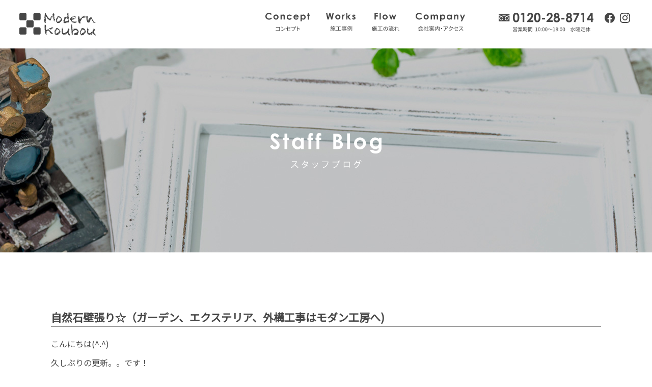

--- FILE ---
content_type: text/html; charset=UTF-8
request_url: https://iiniwa.jp/projects/353/
body_size: 4515
content:
<!DOCTYPE html>
<html lang="ja">
<head>
	<meta charset="UTF-8">
	<meta name="viewport" content="width=device-width">
	<meta http-equiv="Content-Script-Type" content="text/javascript" />
	<meta http-equiv="Content-Style-Type" content="text/css" />
	<meta name="description" content="" />
	<meta name="keywords" content="" />
	<link href="https://iiniwa.jp/common/css/style.css?ver=20260201162912" rel="stylesheet" type="text/css" media="screen and (min-width: 769px)">
	<link href="https://iiniwa.jp/common/css/smart.css?ver=20260201162912" rel="stylesheet" type="text/css" media="screen and (max-width: 768px)">
	<link href="https://iiniwa.jp/css/projects_local.css?ver=20260201162912" rel="stylesheet" type="text/css" media="screen and (min-width: 769px)">
	<link href="https://iiniwa.jp/css/projects_local_smart.css?ver=20260201162912" rel="stylesheet" type="text/css" media="screen and (max-width: 768px)">
	<link href="https://iiniwa.jp/common/css/drawer.min.css" rel="stylesheet" type="text/css" media="screen and (max-width: 768px)">
	<link rel="stylesheet" href="https://iiniwa.jp/common/css/swiper.min.css" type="text/css"/>
	<link rel="stylesheet" href="https://iiniwa.jp/common/css/lightbox.css" type="text/css"/>
	<link rel='stylesheet' id='sb_instagram_styles-css'  href='https://iiniwa.jp/cms_wp/wp-content/plugins/instagram-feed/css/sbi-styles.min.css?ver=6.0.5' type='text/css' media='all' />
	<script type="text/javascript" src="https://iiniwa.jp/common/js/jquery-2.1.4.min.js"></script>
	<script type="text/javascript" src="https://iiniwa.jp/common/js/scrollsmoothly.js"></script>
	<script type="text/javascript">
	$(function(){
		var showTop = 300;
		$('body').append('<div id="pageTop"><p class="pageTop"><a href="javascript:void(0);">&nbsp;</a></p></div>');
		var fixedTop = $('#pageTop');
		fixedTop.on('click',function(){
			$('html,body').animate({scrollTop:'0'},500);
		});
		$(window).on('load scroll resize',function(){
			if($(window).scrollTop() >= showTop){
				fixedTop.fadeIn('normal');
			} else if($(window).scrollTop() < showTop){
				fixedTop.fadeOut('normal');
			}
		});
	});
	</script>
	<script type="text/javascript">
	$(function() {
		var HWall = $('#HeaderWall2nd');
		var sideBtn = $('#side_btn');
		sideBtn.hide();
		$(window).scroll(function () {
			if ($(this).scrollTop() > 20) {
				HWall.attr("class", "head_bg");
				sideBtn.fadeIn();
			} else {
				HWall.attr("class", "head_no");
				sideBtn.fadeOut();
			}
		});
	});
	</script>
	<script type="text/JavaScript" src="https://iiniwa.jp/common/js/jquery.matchHeight.js"></script>
	<script type="text/JavaScript">
		$(function() {
			$('.heightLine').matchHeight();
		});
	</script>
	<title>滋賀県近江八幡市の外構・エクステリア・ガーデンはいい庭.jpモダン工房へ｜</title>
		
	<!-- Global site tag (gtag.js) - Google Analytics -->
	<script async src="https://www.googletagmanager.com/gtag/js?id=UA-42090167-1"></script>
	<script>
	  window.dataLayer = window.dataLayer || [];
	  function gtag(){dataLayer.push(arguments);}
	  gtag('js', new Date());
	  gtag('config', 'UA-42090167-1');
	</script>
	</head>
<body id="category_projects"  class="drawer drawer--left">
<div id="Wrap">
	<div id="HeaderWall2nd">
		<div id="Header" class="clearfix">
			<h1><a href="https://iiniwa.jp">株式会社モダン工房</a></h1>	
			<div id="Navi">
				<ul class="menu clearfix">
					<li class="navi01"><a href="/concept/">コンセプト</a></li>
					<li class="navi02"><a href="/works/">施工事例</a></li>
					<li class="navi03"><a href="/flow/">施工の流れ</a></li>
					<li class="navi04"><a href="https://iiniwa.jp/company/">会社案内・アクセス</a></li>
					<li class="tel"><a href="tel:0120288714">0120-28-8714</a></li>
					<li class="fb"><a href="https://www.facebook.com/iiniwajp" target="_blank">facebook</a></li>
					<li class="in"><a href="https://www.instagram.com/modernkoubou/" target="_blank">instagram</a></li>
				</ul>
			</div>
		</div>
	</div>
	<header role="banner" class="sp_view">	
		<button type="button" class="drawer-toggle drawer-hamburger sp_view">
			<span class="sr-only">toggle navigation</span>
			<span class="drawer-hamburger-icon"></span>
		</button>
		<nav class="drawer-nav" role="navigation">
			<h2>メニュー</h2>
			<ul class="drawer-menu clearfix">
				<li class="navi01"><a href="/concept/"><img src="/img/concept/head_title.png" alt="コンセプト"></a></li>
				<li class="navi02"><a href="/works/"><img src="/img/works/head_title.png" alt="施工事例"></a></li>
				<li class="navi03"><a href="/flow/"><img src="/img/flow/head_title.png" alt="施工の流れ"></a></li>
				<li class="navi04"><a href="https://iiniwa.jp/company/"><img src="/img/company/head_title.png" alt="会社案内・アクセス"></a></li>
				<!--li class="navi05"><a href="/contact/">お問い合わせ</a></li-->
			</ul>
			<div class="tel">
				<a href="tel:0120288714">お電話でのお問合せはこちら</a>
			</div>
			<ul class="sns clearfix">
				<li class="fb"><a href="https://www.facebook.com/iiniwajp" target="_blank">facebook</a></li>
				<li class="in"><a href="https://www.instagram.com/modernkoubou/" target="_blank">instagram</a></li>
			</ul>
		</nav>
	</header>
	<div id="Container" class="content-area">
		
				
		
		
	
		
		
						
		
 
		<!--▼blog-------------------------------------------------------------------------------------------------------------------------->
		<div class="single-blog">
		<div id="head_title">
			<h2 class="title">スタッフブログ</h2>					
		</div>
		
		<div id="Main" class="MainContents">
			<section id="blog">
				
				<div class="box clearfix">
					<h3 class="title">自然石壁張り☆（ガーデン、エクステリア、外構工事はモダン工房へ)</h3>
					<div class="contents">
						<p>こんにちは(^.^)</p>
<p>久しぶりの更新。。です！</p>
<p>台風がやってきています(&gt;_&lt;)</p>
<p>だいぶ、風が出てきました。飛びそうなものは中にしまい</p>
<p>植栽も紐で養生。大型なので皆様くれぐれもお気を付け下さい！！</p>
<h3></h3>
<p>先日の工事の様子。。</p>
<p><a href="//www.iiniwa.jp/project/IMG_3040.JPG"><img fetchpriority="high" decoding="async" class="mt-image-none" src="//www.iiniwa.jp/project/assets_c/2018/07/IMG_3040-thumb-640x640-5613.jpg" alt="IMG_3040.JPG" width="640" height="640" /></a><br />
難しいタイル工事。この暑い中の作業。</p>
<p>この職人さんは私の父です！父の背中が大きく感じます(*^_^*)</p>
<h3></h3>
<p><a href="//www.iiniwa.jp/project/IMG_3013.JPG"><img decoding="async" class="mt-image-none" src="//www.iiniwa.jp/project/assets_c/2018/07/IMG_3013-thumb-480x640-5615.jpg" alt="IMG_3013.JPG" width="480" height="640" /></a></p>
<p>先日、腰を痛めてしまった愛犬。今は痛み止めを飲んで落ち着いていますけど。。</p>
<p>歳を取っていくとあちこち悪いとこが出てきて、心配です(&gt;_&lt;)</p>
					</div>
				</div>
			</section>
			<section id="paging">
				<div class="paging clearfix">
											<div class="prev"><a href="https://iiniwa.jp/projects/352/" rel="prev">&lt;&lt;前の記事</a></div>
										
											<div class="next"><a href="https://iiniwa.jp/projects/354/" rel="next">次の記事&gt;&gt;</a></div>
											<div class="more"><a href="https://iiniwa.jp/blogs/">一覧を見る <span>⋟</span></a></div>
				</div>
			</section>
		</div>
		<div id="pankuzu">
			<div class="pankuzu">
					<a href="https://iiniwa.jp" class="home">Home</a>&nbsp;>&nbsp;<a href="https://iiniwa.jp/blog/">ブログ</a>&nbsp;>&nbsp;自然石壁張り☆（ガーデン、エクステリア、外構工事はモダン工房へ)			</div>
		</div>
		</div>
		<!--▲blog-------------------------------------------------------------------------------------------------------------------------->	
		



	</div>

<section id="explain">
	<div class="box clearfix">
		<p>ガーデン、エクステリア、外構工事専門店の株式会社モダン工房は、滋賀県近江八幡市を中心に大津市・草津市・栗東市・守山市・野洲市・東近江市・湖南市・甲賀市・高島市・蒲生郡・彦根市・米原市・長浜市・愛知郡を滋賀県全域で庭づくりを行っています。新築・家を建てられた際のガーデン、エクステリア、外構工事はもちろんのことリガーデンのお手伝いもさせていただいております。<br>例えば、エクステリア・外構を素敵にしたい、家庭菜園を作りたい、庭を芝生に変えたい、フェンスやカーポートをつけたい、自然素材をつかったお庭を考えている、その他ポスト、表札、カーポート、エントランス、ウッドデッキなどお庭に関する悩みは私たちモダン工房にお任せください。家の顔とも言えるエクステリア＆ガーデンは、「迎える」「導く」「愉しむ」「調和する」など多くの役割を担っています。住まいにとって重要な部分です。モダン工房では、緑と光・風・明かりなど さまざまな角度から検討し、豊かな空間をデザインします。<br>モダン工房では、デザイン、プランの作成、施工、お引き渡しまで、 全てモダン工房が責任を持っていたします。モダン工房では、こちらの勝手な提案ではなく、お客様のご要望を十分なヒアリングし、 プランニングいたします。 また、ご予算に応じてお客様の要望を叶えるリーズナブルなプランや素材も取り扱っております。モダン工房は、お客様とのご縁を大切にしています。 工事完了後、気になる箇所があれば、お手数ですが当社までご連絡ください。 誠意を持ってご対応させていただきますので、ご安心ください。</p>
	</div>
</section>
<div id="Footer">
	<div id="FooterWall" class="clearfix">
		<div class="leftbox">
			<h4>滋賀県近江八幡市のガーデン、<br class="sp_view">エクステリア、外構工事の専門店</h4>
			<div class="sbox clearfix">
				<h5><a href="https://iiniwa.jp">株式会社モダン工房</a></h5>
				<div class="info">
					<h6>株式会社 モダン工房</h6>
					<p>〒523-0818 滋賀県近江八幡市西本郷町東12-5</p>
					<ul class="clearfix">
						<li class="tel"><a href="tel:0120288714">0120-28-8714</a></li>
						<li class="mail"><a href="mailto:info@iiniwa.jp">info@iiniwa.jp</a></li>
					</ul>
				</div>
			</div>
		</div>
		<div class="rightbox">
			<div class="sbox clearfix">
				<ul class="menu">
					<li><a href="/concept/">コンセプト</a></li>
					<li><a href="/works/">施工事例</a></li>
					<li><a href="/flow/">施工の流れ</a></li>
					<li><a href="https://iiniwa.jp/company/#access">会社案内・アクセス</a></li>
				</ul>
				
				<ul class="menu">
					<li><a href="/news/">新着情報</a></li>
					<li><a href="/blogs/">スタッフブログ</a></li>
					<li><a href="https://www.instagram.com/minoruoura/" target="_blank">社長ブログ</a></li>
					<li><a href="https://iiniwa.jp/company/#staff">スタッフ紹介</a></li>
				</ul>
				
				<ul class="menu">
					<li><a href="/contact/">お問い合わせ</a></li>

					<li class="gr"><a href="/privacy/">プライバシーポリシー</a></li>
					<li class="gr"><a href="/sitemap/">サイトマップ</a></li>
				</ul>
			</div>
		</div>
	</div>
	<div id="side_btn">
		<ul>
			<li class="side_btn01"><a href="/contact/">お問い合わせ</a></li>
			<li class="side_btn02"><a href="tel:0120288714">お電話</a></li>
		</ul>
	</div>
	<address>
		<ul class="sns clearfix">
			<li class="fb"><a href="https://www.facebook.com/iiniwajp" target="_blank">facebook</a></li>
			<li class="in"><a href="https://www.instagram.com/modernkoubou/" target="_blank">instagram</a></li>
		</ul>
		<ul class="info sp_view clearfix">
			<li class="gr"><a href="/privacy/">プライバシーポリシー</a></li>
			<li class="gr"><a href="/sitemap/">サイトマップ</a></li>
		</ul>
		Copyright @ 2021 Modern Koubou. All Rights Reserved.
	</address>
</div><!-- Wrap -->
<script src="https://cdnjs.cloudflare.com/ajax/libs/iScroll/5.2.0/iscroll.js"></script>
<script type="text/JavaScript" src="https://iiniwa.jp/common/js/drawer.min.js"></script>
<script src="https://cdnjs.cloudflare.com/ajax/libs/twitter-bootstrap/3.3.7/js/bootstrap.min.js"></script>
<script>
    $(document).ready(function() {
      $('.drawer').drawer();
    });
</script>
</body>
</html>

--- FILE ---
content_type: text/css
request_url: https://iiniwa.jp/common/css/style.css?ver=20260201162912
body_size: 1826
content:
@charset "utf-8";
@import "base.css";
@import "common.css";
.sp_view{
	display: none !important;
}
#wpadminbar{
	display: none !important;
}
/*####################　ヘッダ　####################*/
#HeaderWall{
	width: 100%;
	position: fixed;
	z-index: 9999999999;
}
#HeaderWall #Header {
	width: 94%;
	margin: 0 auto;
	padding: 25px 0;
	position: relative;
	background：#ccc;
}
#HeaderWall #Header h1 {
	width: 150px;
	height: 45px;
}
#HeaderWall #Header h1 a {
	display: block;
	width: 150px;
	height: 45px;
	background: url(../img/logo.svg) no-repeat;
	overflow: hidden;
	text-indent: 100%;
	white-space: nowrap;
}
/*******************************************/
#HeaderWall2nd{
	width: 100%;
	position: fixed;
	z-index: 9999999999;
}
#HeaderWall2nd #Header {
	width: 94%;
	margin: 0 auto;
	padding: 25px 0;
	position: relative;
	background：#ccc;
}
#HeaderWall2nd #Header h1 {
	width: 150px;
	height: 45px;
}
#HeaderWall2nd #Header h1 a {
	display: block;
	width: 150px;
	height: 45px;
	background: url(../img/logo_2nd.svg) no-repeat;
	overflow: hidden;
	text-indent: 100%;
	white-space: nowrap;
}

.head_bg{
	background: rgba(0,0,0,.70);
	transition: all 500ms 0s ease;
}
.head_no{
	background: rgba(0,0,0,.0);
	transition: all 500ms 0s ease;
}
/*####################　ナビ　####################*/
#HeaderWall #Header #Navi {
	padding: 25px 0;
	position: absolute;
	right: 0;
	top: 0;
}
#HeaderWall #Header #Navi ul {

}
#HeaderWall #Header #Navi ul li{
	float: left;
	margin: 0 16px;

}
#HeaderWall #Header #Navi ul li a{
	display: block;
	white-space: nowrap;
	overflow: hidden;
	text-indent: 100%;

}
#HeaderWall #Header #Navi ul li.navi01 a{
	background: url(../img/head_menu01.svg) no-repeat;
	width: 87px;
	height: 36px;
}
#HeaderWall #Header #Navi ul li.navi02 a{
	background: url(../img/head_menu02.svg) no-repeat;
	width: 58px;
	height: 36px;
}
#HeaderWall #Header #Navi ul li.navi03 a{
	background: url(../img/head_menu03.svg) no-repeat;
	width: 54px;
	height: 36px;
}
#HeaderWall #Header #Navi ul li.navi04 a{
	background: url(../img/head_menu04.svg) no-repeat;
	width: 97px;
	height: 36px;
}
#HeaderWall #Header #Navi ul li.tel{
	margin: 0 15px 0 50px;
}
#HeaderWall #Header #Navi ul li.tel a{
	background: url(../img/head_tel.svg) no-repeat;
	width: 188px;
	height: 37px;
}
#HeaderWall #Header #Navi ul li.fb{
	margin: 0 5px;
}
#HeaderWall #Header #Navi ul li.fb a{
	background: url(../img/sns_fb.svg) no-repeat;
	width: 20px;
	height: 20px;
}
#HeaderWall #Header #Navi ul li.in{
	margin: 0 5px;
}
#HeaderWall #Header #Navi ul li.in a{
	background: url(../img/sns_in.svg) no-repeat;
	width: 20px;

}
/*******************************************/
#HeaderWall2nd #Header #Navi {
	padding: 25px 0;
	position: absolute;
	right: 0;
	top: 0;
}
#HeaderWall2nd #Header #Navi ul {

}
#HeaderWall2nd #Header #Navi ul li{
	float: left;
	margin: 0 16px;

}
#HeaderWall2nd #Header #Navi ul li a{
	display: block;
	white-space: nowrap;
	overflow: hidden;
	text-indent: 100%;

}
#HeaderWall2nd #Header #Navi ul li.navi01 a{
	background: url(../img/head_menu01_2nd.svg) no-repeat;
	width: 87px;
	height: 36px;
}
#HeaderWall2nd #Header #Navi ul li.navi02 a{
	background: url(../img/head_menu02_2nd.svg) no-repeat;
	width: 58px;
	height: 36px;
}
#HeaderWall2nd #Header #Navi ul li.navi03 a{
	background: url(../img/head_menu03_2nd.svg) no-repeat;
	width: 54px;
	height: 36px;
}
#HeaderWall2nd #Header #Navi ul li.navi04 a{
	background: url(../img/head_menu04_2nd.svg) no-repeat;
	width: 97px;
	height: 36px;
}
#HeaderWall2nd #Header #Navi ul li.tel{
	margin: 0 15px 0 50px;
}
#HeaderWall2nd #Header #Navi ul li.tel a{
	background: url(../img/head_tel_2nd.svg) no-repeat;
	width: 188px;
	height: 37px;
}
#HeaderWall2nd #Header #Navi ul li.fb{
	margin: 0 5px;
}
#HeaderWall2nd #Header #Navi ul li.fb a{
	background: url(../img/sns_fb_2nd.svg) no-repeat;
	width: 20px;
	height: 20px;
}
#HeaderWall2nd #Header #Navi ul li.in{
	margin: 0 5px;
}
#HeaderWall2nd #Header #Navi ul li.in a{
	background: url(../img/sns_in_2nd.svg) no-repeat;
	width: 20px;

}
/*******************************************/
.head_bg #Header h1 a {
	display: block;
	width: 150px;
	height: 45px;
	background: url(../img/logo.svg) no-repeat !important;
	overflow: hidden;
	text-indent: 100%;
	white-space: nowrap;
}
.head_bg #Header #Navi ul li.navi01 a{
	background: url(../img/head_menu01.svg) no-repeat !important;
	width: 87px;
	height: 36px;
}
.head_bg #Header #Navi ul li.navi02 a{
	background: url(../img/head_menu02.svg) no-repeat !important;
	width: 58px;
	height: 36px;
}
.head_bg #Header #Navi ul li.navi03 a{
	background: url(../img/head_menu03.svg) no-repeat !important;
	width: 54px;
	height: 36px;
}
.head_bg #Header #Navi ul li.navi04 a{
	background: url(../img/head_menu04.svg) no-repeat !important;
	width: 54px;
	height: 36px;
}
.head_bg #Header #Navi ul li.tel a{
	background: url(../img/head_tel.svg) no-repeat !important;
	width: 188px;
	height: 37px;
}
.head_bg #Header #Navi ul li.fb a{
	background: url(../img/sns_fb.svg) no-repeat !important;
	width: 20px;
	height: 20px;
}
.head_bg #Header #Navi ul li.in a{
	background: url(../img/sns_in.svg) no-repeat !important;
	width: 20px;

}
#Header a:hover{
	filter:alpha(opacity=85);
	-moz-opacity: 0.85;
	opacity: 0.85;
}



/*####################　メイン　####################*/
#Main{
	/*width: 94%;
	max-width: 1080px;*/
	margin: 30px auto;
}
/*####################　pankuzu　####################*/
#pankuzu{
	background: #f6f6f6;
	padding: 10px 0;
}
#pankuzu .pankuzu{
	width: 94%;
	max-width: 1280px;
	margin: 0 auto;
}
#pankuzu .pankuzu span.arrow{
	font-size: 9px;
}
#pankuzu .pankuzu a{
	color: #464646;
}
/*####################　pageTop　####################*/
#pageTop{
	display: none;
}
p.pageTop{
	position: fixed;
	right: 0;
	bottom: 0;
	width: 85px;
	height: 85px;
	margin: 0;
	padding: 0;
}
p.pageTop a{
	display: block;
	background: url(../img/go_top.png) no-repeat;
	width: 85px;
	height: 85px;
}
p.pageTop a:hover{
	text-decoration: none;
}
/*####################　ページナビ　####################*/
div.wp-pagenavi{
	margin: 50px 0 20px;
	text-align: center;
	font-size: 18px;
}
div.wp-pagenavi span,
div.wp-pagenavi a{
	padding: 3px 10px;
	margin: 5px;
	border-radius: 3px;
	-webkit-border-radius: 3px;
	-moz-border-radius: 3px;
}
div.wp-pagenavi span{
	background: #464646;
	color: #fff;
	border: solid 1px #464646;
}
div.wp-pagenavi a{
	color: #464646;
	border: solid 1px #464646;
}
section#paging{
	width: 100%;
}
section#paging div.paging{
	width: 94%;
	max-width: 1280px;
	margin: 0 auto;
	position: relative;
	border-top: solid 1px #909090;
	padding: 50px 0;
}
section#paging div.paging div{
	width: calc(300/1280 * 100%);
}
section#paging div.paging a{
	display: block;
	width: 100%;
	height: 0;
	padding-top: calc(60/300 * 100%);
	text-indent: 100%;
	overflow: hidden;
	white-space: nowrap;
}
section#paging div.paging div.more{
	margin: 0 auto;
}
section#paging div.paging div.more a{
	background: url(../../img/news/btn_all.png) no-repeat;
}
section#paging div.paging div.prev{
	position: absolute;
	left: 0;
	top: 50px;
}
section#paging div.paging div.prev a{
	background: url(../../img/news/btn_prev.png) no-repeat;
}
section#paging div.paging div.next{
	position: absolute;
	right: 0;
	top: 50px;
}
section#paging div.paging div.next a{
	background: url(../../img/news/btn_next.png) no-repeat;
}
/*####################　フッター　####################*/
section#explain{
	padding: 50px 0;
}
section#explain div.box{
	width: 94%;
	max-width: 1280px;
	margin: 0 auto;
}
section#explain div.box p{
	font-size: 14px;
}
#Footer {
	background: #464646;
}
#FooterWall {
	margin: 0 auto;
	width: 94%;
	max-width: 1280px;
	padding: 120px 0 0 0;
}
#FooterWall div.leftbox{
	width: 48%;
	float: left;
	text-align: left;
}
#FooterWall div.leftbox h4{
	font-weight: normal;
	font-size: 12px;
	margin: 0 0 15px;
}
#FooterWall div.leftbox h5{
	float: left;
	width: 220px;
	margin: 0 25px 0 0;
}
#FooterWall div.leftbox h5 a{
	display: block;
	width: 220px;
	height: 65px;
	background: url(../img/logo.svg) no-repeat;
	background-size: 100%;
	text-indent: -9999px;
	margin: 0 auto;
}
#FooterWall div.leftbox div.info{
	float: left;
}

#FooterWall div.leftbox div.info h6{
	font-size: 18px;
	font-weight: normal;
}
#FooterWall div.leftbox div.info p{
	font-size: 14px;
	margin: 0 0 5px;
}
#FooterWall div.leftbox div.info ul li{
	float: left;
	margin: 0 20px 0 0;
	font-size: 14px;
}
#FooterWall div.leftbox div.info ul li.tel a{
	background: url(../img/icon_free.svg) no-repeat left center;
	background-size: 17px 11px;
	padding-left: 21px;
}
#FooterWall div.leftbox div.info ul li.mail a{
	background: url(../img/icon_mail.svg) no-repeat left center;
	background-size: 14px 10px;
	padding-left: 18px;
}
#FooterWall div.rightbox{
	width: 48%;
	float: right;
	text-align: left;
}
#FooterWall div.rightbox ul{
	float: left;
	width: 33%;
}
#FooterWall div.rightbox ul li{
	line-height: 240%;
	font-size: 14px;
}
#FooterWall div.rightbox ul li.gr a{
	color: #a2a2a2;
}
#FooterWall{
	color: #fff;
}
#FooterWall a{
	color: #fff;
}
#Footer address {
	width: 94%;
	max-width: 1280px;
	text-align: center;
	padding: 15px 0;
	line-height: 250%;
	color: #fff;
	margin: 120px auto 0;
	font-size: 10px;
	color: #969696;
	position: relative;
}
#Footer address ul.sns{
	position: absolute;
	right: 120px;
	top: 10px;
}
#Footer address ul.sns li{
	float: left;
	margin: 0 5px;
}
#Footer address ul.sns li a{
	display: block;
	text-indent: 100%;
	white-space: nowrap;
	overflow: hidden;
}
#Footer address ul.sns li.fb a{
	background: url(../img/sns_fb.svg) no-repeat;
	width: 20px;
}
#Footer address ul.sns li.in a{
	background: url(../img/sns_in.svg) no-repeat;
	width: 20px;
}

#Footer #side_btn{
	position: fixed;
	right: 0;
	top: 105px;
	z-index: 99999999;
}
#Footer #side_btn ul li{
	margin: 0 0 10px;
}
#Footer #side_btn ul li a{
	display: block;
	width: 44px;
	height: 174px;
	text-indent: 100%;
	white-space: nowrap;
	overflow: hidden;
}
#Footer #side_btn ul li.side_btn01 a{
	background: url(../img/side_btn01.svg) no-repeat;
}
#Footer #side_btn ul li.side_btn02 a{
	background: url(../img/side_btn02.svg) no-repeat;
}
/*end*/


--- FILE ---
content_type: text/css
request_url: https://iiniwa.jp/css/projects_local.css?ver=20260201162912
body_size: 581
content:
#Container{
	padding: 95px 0 0;
}
#head_title{
	height: 400px;
	background:url(../img/blog/head_bg.jpg) no-repeat center center;
	display: flex;
	justify-content: center;
	align-items: center;
}
#head_title h2{
	background: url(../img/blog/head_title.png) no-repeat;
	width: 221px;
	height: 69px;
	text-indent: 100%;
	white-space: nowrap;
	overflow: hidden;
}
section#blog{
	padding: 80px 0;
}
section#blog div.box{
	width: 94%;
	max-width: 1080px;
	margin: 0 auto;
}


section#blog div.box div.sbox{
	margin: 0 0 20px;
	padding: 0 0 20px;
	border-bottom: solid 1px #ccc;
}
section#blog div.box div.img{
	width: calc(145/700 * 100%);
	/*height: 0;*/
	float: left;
	position: relative;
	overflow: hidden;
}

section#blog div.box div.img:before{
	content: "";
	display: block;
	padding-top: calc(91/145 * 100%);
}
section#blog div.box div.img img{
	width: 100%;
	height: auto;
	position: absolute;
	top: 0;
	bottom: 0;
	left: 0;
	right: 0;
	margin: auto;

}
section#blog div.box div.text{
	width: calc(510/700 * 100%);
	float: right;
}
section#blog div.box div.text p{
	margin: 0;
}
section#blog div.box div.text p.link{
	margin: 20px 0 0;
	line-height: 1.3;
}
section#blog div.box div.text p a{
	display: block;
	width: 94%;
	font-size: 16px;
	color: #464646;
	background: url(../img/sec_news_arrow.png) no-repeat right center;
	padding-right: 6%;
}
section#blog div.box div.text p.link span{
	font-size: 14px;
	display: inline-block;
	margin: 0 0 5px;
}
section#blog div.box div.text p.link span.cat{
	line-height: 1;
	margin: 0 0 5px 5px;
	padding: 2px 5px;
	background: #eee;
}
h3.title{
	font-size: 21px;
	border-bottom: solid 1px #909090;
	margin: 0 0 20px;
}
div.contents{
	font-size: 16px;
}
div.contents img{
	margin: 0 0 30px 80px;
}

--- FILE ---
content_type: text/css
request_url: https://iiniwa.jp/common/css/base.css
body_size: 1116
content:
@charset "utf-8";
@import "https://fonts.googleapis.com/css?family=Noto+Sans+JP";
@import "https://fonts.googleapis.com/css?family=Noto+Serif+JP";
/*---------------------------------
  bit Base CSS 10.08.20
  CSS Date Document　※編集禁止※
---------------------------------*/

/*@import "check.css";*/

/*####################　Reset Setting　####################*/

/*　Body
-------------------------------------*/
html {
	overflow-y: scroll;
}
body {
	margin: 0;
	padding: 0;
	line-height: 1.7;
	font-style: normal;
	font-family: sans-serif;
	font-family: 'Noto Sans JP', 'ヒラギノ角ゴ Pro W3', 'Hiragino Kaku Gothic Pro', 'ＭＳ Ｐゴシック', 'MS P Gothic', sans-serif;
}

/*　Headline
-------------------------------------*/
h1, h2, h3, h4, h5, h6 {
	margin: 0;
	padding: 0;
}
/*　List
-------------------------------------*/
ul {
	list-style: none;
}
ul, ol, li, dl, dt, dd {
	margin: 0;
	padding: 0;
}
/*　Image
-------------------------------------*/
a img, img {
	border: 0;
}
/*　Ancher
-------------------------------------*/
a {
	overflow: hidden;
	cursor: pointer;
}
/*　Table
-------------------------------------*/
table {
	border-collapse: collapse;
	border-spacing: 0;
	font-size: 100%;
}
table, th, td {
	margin: 0;
	padding: 0;
	text-align: left;
	font-weight: normal;
}
/*　Text
-------------------------------------*/
address {
	font-style: normal;
	font-weight: normal;
}
/*　Form
-------------------------------------*/
button, fieldset, form, input, label, legend, select, textarea {
	margin: 0;
	padding: 0;
	font-size: 100%;
}
/*####################　Base Setting　####################*/

/*　Contents
-------------------------------------*/
.wrap {
	clear: both;
}
.contentsBox {
	clear: both;
	margin-top: -15px;
	padding-top: 15px;
}
.wrap:after, .contentsBox:after {
	content: "";
	display: block;
	clear: both;
}
/* for IE6 */  
* html .wrap, * html .contentsBox {
	display: inline-block;
}
/* for IE7 */  
*+html .wrap, *+html .contentsBox {
	display: inline-block;
}
/* Form
-------------------------------------*/

input {
	vertical-align: middle;
}
input[type="text"] {
	padding: 2px;
}
input[type="radio"] {
	position: relative;
	top: -1px;
}
input[type="checkbox"] {
	position: relative;
	top: -1px;
}
input[type="submit"] {
	padding: 0.2em 0.3em 0em;
}
input[type="button"] {
	padding: 0.2em 0.3em 0em;
}
textarea {
	padding: 2px;
}
/* for IE6 */
* html input.text {
	padding: 2px;
}
* html input.radio {
	position: relative;
	top: -1px;
}
* html input.checkbox {
	position: relative;
	top: -1px;
}
* html input.button {
	line-height: 1.2;
	padding: 0.2em 0.1em 0;
}
* html select {
	position: relative;
	top: 1px;
}
/* for IE7 */
*+html input.text {
	padding: 2px;
}
*+html input.radio {
	position: relative;
	top: -1px;
}
*+html input.checkbox {
	position: relative;
	top: -1px;
}
*+html input.button {
	line-height: 1.2;
	padding-top: 0.2em;
}
*+html select {
	position: relative;
	top: 1px;
}
/* for Safari3 */
html:not(:only-child:only-child) input {
	padding: 0;
	vertical-align: baseline;
}
html:not(:only-child:only-child) input[type="checkbox"] {
	position: relative;
	top: -3px;
}
html:not(:only-child:only-child) input[type="radio"] {
	position: relative;
	top: -3px;
}
html:not(:only-child:only-child) select {
	vertical-align: 0.1em;
}
/* for Opera9.27 */
html:first-child input {
	padding: 0.1em;
}
html:first-child input[type="checkbox"] {
	position: relative;
	top: 1px;
}
html:first-child input[type="radio"] {
	position: relative;
	top: 1px;
}
html:first-child input[type="submit"] {
	padding: 0.3em;
}
html:first-child input[type="button"] {
	padding: 0.3em;
}
html:first-child select {
	padding: 0.2em;
}
/* for Opera9.5 [Safari3] */
body:first-of-type input {
	padding: 0.1em;
}
body:first-of-type input[type="checkbox"] {
	position: relative;
	top: -1px;
}
body:first-of-type input[type="radio"] {
	position: relative;
	top: -1px;
}
body:first-of-type input[type="submit"] {
	padding: 0.1em 0.3em 0.2em 0.3em;
}
body:first-of-type input[type="button"] {
	padding: 0.1em 0.3em 0.2em 0.3em;
}




/*end*/


--- FILE ---
content_type: text/css
request_url: https://iiniwa.jp/common/css/common.css
body_size: 814
content:
@charset "utf-8";
/*---------------------------------
  bit Common CSS 2010.08
  CSS 担当者名 Document 2010.08
  Last Update 2010.00.00 担当者名
  

・共通設定
・枠設定
・ヘッダ
・グローバルナビ
・サイドナビ
・コンテンツ部
・フッタ


---------------------------------*/

/*####################　共通設定　####################*/

body {
	color: #464646;
	font-size: 14px;
}
p {
	margin: 0 0 10px;
	line-height: 1.7;
}
a {
color:;
	text-decoration: none;
}
a:hover {
	text-decoration: underline;
}
hr {
	display: none;
}
/*####################　クリア　####################*/
.clearfix:after {
	content: ".";
	display: block;
	height: 0;
	clear: both;
	visibility: hidden;
	font-size: .1em;
}
.clearfix {
	display: inline-block;
}
/*\*/
* html .clearfix {
	/*height: 1%;*/
}
.clearfix {
	display: block;
}
/**/
.clearfix + * {
	clear: both;
 * clear: both;
}
/*end*/


--- FILE ---
content_type: text/css
request_url: https://iiniwa.jp/css/projects_local_smart.css?ver=20260201162912
body_size: 612
content:
#Container{

}
#head_title{
	height: 200px;
	background:url(../img/blog/head_bg.jpg) no-repeat center center;
	display: flex;
	justify-content: center;
	align-items: center;
	padding-top: calc((45/150 * 35%) + 30px);
}
#head_title h2{
	background: url(../img/blog/head_title.png) no-repeat;
	background-size: 100%;
	width: calc(221px * 0.7);
	height: calc(69px * 0.7);
	text-indent: 100%;
	white-space: nowrap;
	overflow: hidden;
}
section#blog{
	padding: 40px 0;
}
section#blog div.box{
	width: 94%;
	max-width: 1080px;
	margin: 0 auto;
}


section#blog div.box div.sbox{
	margin: 0 0 20px;
	padding: 0 0 20px;
	border-bottom: solid 1px #ccc;
}
section#blog div.box div.img{
	width: calc(145/700 * 100%);
	/*height: 0;*/
	float: left;
	position: relative;
	overflow: hidden;
}

section#blog div.box div.img:before{
	content: "";
	display: block;
	padding-top: calc(91/145 * 100%);
}
section#blog div.box div.img img{
	width: 100%;
	height: auto;
	position: absolute;
	top: 0;
	bottom: 0;
	left: 0;
	right: 0;
	margin: auto;

}
section#blog div.box div.text{
	width: calc(510/700 * 100%);
	float: right;
}
section#blog div.box div.text p{
	margin: 0;
}
section#blog div.box div.text p.link{
	margin: 20px 0 0;
	line-height: 1.3;
}
section#blog div.box div.text p a{
	display: block;
	width: 94%;
	font-size: 90%;
	color: #464646;
	background: url(../img/sec_news_arrow.png) no-repeat right center;
	padding-right: 6%;
}
section#blog div.box div.text p.link span{
	font-size: 85%;
	display: inline-block;
	margin: 0 0 5px;
}
section#blog div.box div.text p.link span.cat{
	line-height: 1;
	margin: 0 0 5px 5px;
	padding: 2px 5px;
	background: #eee;
}
h3.title{
	font-size: 120%;
	border-bottom: solid 1px #909090;
	margin: 0 0 20px;
}
div.contents{
	font-size: 100%;
}
div.contents img{
	width: 80%;
	margin: 10px auto;
	display: block;
}


--- FILE ---
content_type: text/css
request_url: https://iiniwa.jp/common/css/drawer.min.css
body_size: 2224
content:
/*!
 * jquery-drawer v3.2.2
 * Flexible drawer menu using jQuery, iScroll and CSS.
 * http://git.blivesta.com/drawer
 * License : MIT
 * Author : blivesta <design@blivesta.com> (http://blivesta.com/)
 */

.drawer-open {
	overflow: hidden !important;
}
.drawer-nav {
	position: fixed;
	z-index: 10001;
	top: 0;
	overflow-x: hidden;
	overflow-y: scroll;
	/*width: 16.25rem;*/
	width: 100%;
	height: 100%;
	color: #fff;
	background-color: rgba(70,70,70,1.0);
}
.drawer-nav h2{
	text-indent: -9999px;
	width: 35%;
	height: 0;
	background: url("../img/logo.svg") no-repeat;
	background-size: 100%;
	padding-top: calc(45/150 * 35%);
	margin: 15px 0 15px 3%;
}
.drawer-nav ul{
	padding: 30px 0;
	text-align: center;
}
.drawer-nav ul li img{
	transform: scale(0.6);
}
.drawer-nav ul li a{
	

}
.drawer-nav ul.parent > li > a{

}
.drawer-nav ul li span{


}
.drawer-nav ul li ul{

}

.drawer-nav ul.sns{
	margin: 10px 0 10px;
	text-align: center;
}
.drawer-nav ul.sns li{
	display: inline-block;
	margin: 0 5px;
}
.drawer-nav ul.sns li a{
	display: block;
	text-indent: 100%;
	white-space: nowrap;
	overflow: hidden;
}
.drawer-nav ul.sns li.fb a{
	background: url(../img/sns_fb.svg) no-repeat;
	width: 20px;
}
.drawer-nav ul.sns li.in a{
	background: url(../img/sns_in.svg) no-repeat;
	width: 20px;
}
.drawer-nav div.tel{
	width: 60%;
	margin: 0 auto;
}
.drawer-nav div.tel a{
	display: block;
	text-indent: 100%;
	overflow: hidden;
	white-space: nowrap;
	background: url(../img/head_tel.svg) no-repeat;
	background-size: 100%;
	padding-top: calc(37/188 * 100%);
	width: 100%;
	height: 0;
}

.drawer-brand {
	font-size: 1.5rem;
	font-weight: 700;
	line-height: 3.75rem;
	display: block;
	padding-right: .75rem;
	padding-left: .75rem;
	text-decoration: none;
	color: #fff
}
.drawer-menu {
	margin: 0;
	padding: 0;
	list-style: none
}
.drawer-menu-item {
	font-size: 1rem;
	display: block;
	/*padding: .75rem;*/
	text-decoration: none;
	color: #fff;
}
.drawer-menu-item:hover {
	text-decoration: underline;
	background-color: transparent
}
.drawer-overlay {
	position: fixed;
	z-index: 10000;
	top: 0;
	left: 0;
	display: none;
	width: 100%;
	height: 100%;
	background-color: rgba(0,0,0,.2)
}
.drawer-open .drawer-overlay {
	display: block
}
.drawer--top .drawer-nav {
	top: -100%;
	left: 0;
	width: 100%;
	height: auto;
	max-height: 100%;
	-webkit-transition: top .6s cubic-bezier(.19, 1, .22, 1);
	transition: top .6s cubic-bezier(.19, 1, .22, 1)
}
.drawer--top.drawer-open .drawer-nav {
	top: 0
}
.drawer--top .drawer-hamburger, .drawer--top.drawer-open .drawer-hamburger {
	right: 0
}
.drawer--left .drawer-nav {
	left: -16.25rem;
	left: -100%;
	-webkit-transition: left .6s cubic-bezier(.19, 1, .22, 1);
	transition: left .6s cubic-bezier(.19, 1, .22, 1)
}
.drawer--left.drawer-open .drawer-nav, .drawer--left.drawer-open .drawer-navbar .drawer-hamburger {
	left: 0
}
.drawer--left .drawer-hamburger{
	right: 10px;
	z-index: 10004;
}
.drawer--left.drawer-open .drawer-hamburger {
	/*left: 16.25rem;*/
	right: 10px;
}
.drawer--right .drawer-nav {
	/*right: -16.25rem;*/
	right: -100%;
	-webkit-transition: right .6s cubic-bezier(.19, 1, .22, 1);
	transition: right .6s cubic-bezier(.19, 1, .22, 1);
}
.drawer--right .drawer-hamburger, .drawer--right.drawer-open .drawer-nav, .drawer--right.drawer-open .drawer-navbar .drawer-hamburger {
	right: 0;
}
.drawer--right.drawer-open .drawer-hamburger {
	right: 16.25rem;
}
.drawer-hamburger {
	position: fixed;
	top: 15px;
	display: block;
	box-sizing: content-box;
	/*width: 2rem;*/
	width: 30px;
	height: 30px;
	/*padding: 18px .75rem 30px;*/
	padding: 5px;
	/*-webkit-transition: all .6s cubic-bezier(.19, 1, .22, 1);
	transition: all .6s cubic-bezier(.19, 1, .22, 1);
	-webkit-transform: translateZ(0);
	transform: translateZ(0);*/
	border: 0;
	outline: 0;
	background-color: transparent;
	background: url("../img/sp_menu_open.svg") no-repeat center center;
	/*background-size: 80%;*/
	/*background: #fff;*/
	border-radius: 5px;
	-webkit-border-radius: 5px;
	-moz-border-radius: 5px;
	/*-webkit-box-shadow: 0 0 2px 0 #fff;
	-moz-box-shadow: 0 0 2px 0 #fff;
	box-shadow: 0 0 2px 0 #fff;
	border-radius: 2px;  
	-webkit-border-radius: 2px;
	-moz-border-radius: 2px;*/

}
body.drawer-open .drawer-hamburger{
	/*background: #fff;*/
	background: url("../img/sp_menu_close.svg") no-repeat center center;

}
body.drawer-close .drawer-hamburger{
	/*background: #fff;*/
	/*background: #fce4e4;*/
	background: url("../img/sp_menu_open.svg") no-repeat center center;

	/*background-size: 80%;*/
}
.drawer-hamburger:hover {
	cursor: pointer;
	background-color: transparent
}
.drawer-hamburger-icon {
	position: relative;
	display: block;
}
.drawer-hamburger-icon, .drawer-hamburger-icon:after, .drawer-hamburger-icon:before {
	width: 100%;
	height: 3px;
	-webkit-transition: all .6s cubic-bezier(.19, 1, .22, 1);
	transition: all .6s cubic-bezier(.19, 1, .22, 1);
	/*background-color: #777;*/
	/*background: #111;*/
}
.drawer-hamburger-icon:after, .drawer-hamburger-icon:before {
	position: absolute;
	top: -10px;
	left: 0;
	content: " "
}
.drawer-hamburger-icon:after {
	top: 10px
}
.drawer-open .drawer-hamburger-icon {
	background-color: transparent;
	/*background: #fff;*/
	/*background: #fce4e4;*/
}
.drawer-open .drawer-hamburger-icon:after, .drawer-open .drawer-hamburger-icon:before {
	top: 0
}
.drawer-open .drawer-hamburger-icon:before {
	-webkit-transform: rotate(45deg);
	transform: rotate(45deg)
}
.drawer-open .drawer-hamburger-icon:after {
	-webkit-transform: rotate(-45deg);
	transform: rotate(-45deg);
}
.sr-only {
	position: absolute;
	overflow: hidden;
	clip: rect(0,0,0,0);
	width: 1px;
	height: 1px;
	margin: -1px;
	padding: 0;
	border: 0
}
.sr-only-focusable:active, .sr-only-focusable:focus {
	position: static;
	overflow: visible;
	clip: auto;
	width: auto;
	height: auto;
	margin: 0
}
.drawer--sidebar, .drawer--sidebar .drawer-contents {
	background-color: #fff
}

@media (min-width:64em) {
.drawer--sidebar .drawer-hamburger {
	display: none;
	visibility: hidden
}
.drawer--sidebar .drawer-nav {
	display: block;
	-webkit-transform: none;
	transform: none;
	position: fixed;
	width: 12.5rem;
	height: 100%
}
.drawer--sidebar.drawer--left .drawer-nav {
	left: 0;
	border-right: 1px solid #ddd
}
.drawer--sidebar.drawer--left .drawer-contents {
	margin-left: 12.5rem
}
.drawer--sidebar.drawer--right .drawer-nav {
	right: 0;
	border-left: 1px solid #ddd
}
.drawer--sidebar.drawer--right .drawer-contents {
	margin-right: 12.5rem
}
.drawer--sidebar .drawer-container {
	max-width: 48rem
}
}

@media (min-width:75em) {
.drawer--sidebar .drawer-nav {
	width: 16.25rem
}
.drawer--sidebar.drawer--left .drawer-contents {
	margin-left: 16.25rem
}
.drawer--sidebar.drawer--right .drawer-contents {
	margin-right: 16.25rem
}
.drawer--sidebar .drawer-container {
	max-width: 60rem
}
}
.drawer--navbarTopGutter {
	padding-top: 3.75rem
}
.drawer-navbar .drawer-navbar-header {
	border-bottom: 1px solid #ddd;
	background-color: #fff
}
.drawer-navbar {
	z-index: 10002;
	top: 0;
	width: 100%
}
.drawer-navbar--fixed {
	position: fixed
}
.drawer-navbar-header {
	position: relative;
	z-index: 10002;
	box-sizing: border-box;
	width: 100%;
	height: 3.75rem;
	padding: 0 .75rem;
	text-align: center
}
.drawer-navbar .drawer-brand {
	line-height: 3.75rem;
	display: inline-block;
	padding-top: 0;
	padding-bottom: 0;
	text-decoration: none
}
.drawer-navbar .drawer-brand:hover {
	background-color: transparent
}
.drawer-navbar .drawer-nav {
	padding-top: 3.75rem
}
.drawer-navbar .drawer-menu {
	padding-bottom: 7.5rem
}

@media (min-width:64em) {
.drawer-navbar {
	height: 3.75rem;
	border-bottom: 1px solid #ddd;
	background-color: #fff
}
.drawer-navbar .drawer-navbar-header {
	position: relative;
	display: block;
	float: left;
	width: auto;
	padding: 0;
	border: 0
}
.drawer-navbar .drawer-menu--right {
	float: right
}
.drawer-navbar .drawer-menu li {
	float: left
}
.drawer-navbar .drawer-menu-item {
	line-height: 3.75rem;
	padding-top: 0;
	padding-bottom: 0
}
.drawer-navbar .drawer-hamburger {
	display: none
}
.drawer-navbar .drawer-nav {
	position: relative;
	left: 0;
	overflow: visible;
	width: auto;
	height: 3.75rem;
	padding-top: 0;
	-webkit-transform: translateZ(0);
	transform: translateZ(0)
}
.drawer-navbar .drawer-menu {
	padding: 0
}
.drawer-navbar .drawer-dropdown-menu {
	position: absolute;
	width: 16.25rem;
	border: 1px solid #ddd
}
.drawer-navbar .drawer-dropdown-menu-item {
	padding-left: .75rem
}
}
.drawer-dropdown-menu {
	display: none;
	box-sizing: border-box;
	width: 100%;
	margin: 0;
	padding: 0;
	/*background-color: #fff*/
}
.drawer-dropdown-menu>li {
	width: 100%;
	list-style: none
}
.drawer-dropdown-menu-item {
	line-height: 3.75rem;
	display: block;
	padding: 0;
	padding-right: .75rem;
	padding-left: 1.5rem;
	text-decoration: none;
	color: #222
}
.drawer-dropdown-menu-item:hover {
	text-decoration: underline;
	color: #555;
	background-color: transparent
}
.drawer-dropdown.open>.drawer-dropdown-menu {
	display: block
}
.drawer-dropdown .drawer-caret {
	display: inline-block;
	width: 10px;
	height: 6px;
	margin-left: 4px;
	-webkit-transition: opacity .2s ease, -webkit-transform .2s ease;
	transition: opacity .2s ease, -webkit-transform .2s ease;
	transition: transform .2s ease, opacity .2s ease;
	transition: transform .2s ease, opacity .2s ease, -webkit-transform .2s ease;
	-webkit-transform: rotate(0deg);
	transform: rotate(0deg);
	vertical-align: middle;
	/*border-top: 4px solid;
	border-right: 4px solid transparent;
	border-left: 4px solid transparent*/
	background: url("../img/sp_menu_r_arrow.png") no-repeat center center;
}
.drawer-dropdown.open .drawer-caret {
	-webkit-transform: rotate(180deg);
	transform: rotate(180deg)
}
.drawer-container {
	margin-right: auto;
	margin-left: auto
}

@media (min-width:64em) {
.drawer-container {
	max-width: 60rem
}
}

@media (min-width:75em) {
.drawer-container {
	max-width: 70rem
}
}



--- FILE ---
content_type: image/svg+xml
request_url: https://iiniwa.jp/common/img/head_menu03_2nd.svg
body_size: 1739
content:
<?xml version="1.0" encoding="utf-8"?>
<!-- Generator: Adobe Illustrator 26.0.1, SVG Export Plug-In . SVG Version: 6.00 Build 0)  -->
<svg version="1.1" id="レイヤー_1" xmlns="http://www.w3.org/2000/svg" xmlns:xlink="http://www.w3.org/1999/xlink" x="0px"
	 y="0px" viewBox="0 0 54 36.1" style="enable-background:new 0 0 54 36.1;" xml:space="preserve">
<style type="text/css">
	.st0{fill:#464646;}
</style>
<g>
	<g>
		<path class="st0" d="M4.1,30.2c0,0,0,0.3,0,0.4C4,34.2,4,35.5,3.7,35.8C3.5,36,3.3,36.1,3,36.1s-0.7,0-1.2,0
			c0-0.2-0.1-0.5-0.2-0.7c0.5,0,0.9,0,1,0c0.2,0,0.3,0,0.3-0.2C3.2,35,3.3,34,3.3,30.9H2c-0.1,2.1-0.5,4-1.4,5.2
			C0.5,36,0.2,35.7,0,35.6c1.1-1.5,1.3-4.2,1.3-7H0.1v-0.8H2V26h0.8v1.8h1.9v0.8H2.1c0,0.5,0,1,0,1.5h2V30.2z M5.8,28.4
			c-0.3,0.7-0.7,1.3-1.1,1.8c-0.1-0.1-0.5-0.4-0.6-0.6c0.7-0.8,1.3-2.1,1.6-3.5l0.8,0.2c-0.1,0.5-0.3,0.9-0.4,1.4H10v0.7H5.8z
			 M8.9,35.4c0.5,0,0.6-0.2,0.6-1.3c0.2,0.1,0.5,0.3,0.7,0.3c-0.1,1.3-0.3,1.7-1.3,1.7H6.7c-1.1,0-1.4-0.2-1.4-1.2v-2.7l-0.7,0.3
			l-0.3-0.7l1-0.5v-1.7H6V31l1-0.5v-1.7h0.7v1.4L9,29.6l0,0l0.1-0.1l0.5,0.2v0.1c0,1.6,0,2.9-0.1,3.3c0,0.4-0.2,0.5-0.5,0.6
			c-0.2,0.1-0.6,0.1-0.8,0.1c0-0.2-0.1-0.5-0.2-0.6c0.2,0,0.5,0,0.6,0s0.2,0,0.2-0.2s0.1-1.1,0.1-2.4L7.8,31v3.3H7.1v-3l-1,0.5v3.1
			c0,0.4,0.1,0.5,0.7,0.5C6.8,35.4,8.9,35.4,8.9,35.4z"/>
		<path class="st0" d="M21,34.5v0.8h-9.8v-0.8h4.4v-6.3h-3.9v-0.8h8.7v0.8h-3.9v6.3H21z"/>
		<path class="st0" d="M26.8,34.8c0.3,0,0.7-0.1,0.9-0.1c1.4-0.3,2.8-1.3,2.8-3.2c0-1.7-1-3-2.9-3.2c-0.1,1-0.4,2.1-0.6,3.1
			c-0.7,2.2-1.5,3.4-2.6,3.4c-1,0-1.9-1.1-1.9-2.9c0-2.4,2.1-4.4,4.8-4.4c2.6,0,4.2,1.8,4.2,4c0,2.3-1.5,3.8-4.1,4.2L26.8,34.8z
			 M26.1,31.2c0.3-0.9,0.5-1.9,0.6-2.9c-2.1,0.3-3.4,2.1-3.4,3.5s0.6,2,1.1,2C24.9,33.8,25.5,33,26.1,31.2z"/>
		<path class="st0" d="M34.7,30.9c-0.4-0.4-1.3-0.9-2-1.2l0.5-0.6c0.7,0.3,1.6,0.7,2,1.1L34.7,30.9z M35.6,32.4
			C35,33.6,34.3,35,33.7,36L33,35.5c0.5-0.9,1.4-2.3,1.9-3.6L35.6,32.4z M35.2,28c-0.4-0.4-1.3-0.9-1.9-1.2l0.4-0.6
			c0.7,0.3,1.6,0.8,2,1.2L35.2,28z M36.7,31.3h0.7v1.2c0,1.2-0.2,2.6-1.7,3.7c-0.1-0.2-0.4-0.4-0.6-0.5c1.3-0.9,1.5-2.2,1.5-3.2
			L36.7,31.3L36.7,31.3z M35.8,30.1c0.4,0,0.8,0,1.3,0c0.3-0.5,0.6-1.2,0.9-1.8h-2.3v-0.7h2.9v-1.4h0.8v1.4h3.2v0.7h-3.7
			c-0.3,0.6-0.6,1.2-1,1.7c0.9,0,2-0.1,3-0.1c-0.3-0.3-0.6-0.6-0.9-0.9l0.6-0.4c0.8,0.7,1.7,1.6,2,2.3L42,31.3
			c-0.1-0.2-0.3-0.5-0.5-0.8c-2,0.1-4.1,0.2-5.6,0.3L35.8,30.1z M38.6,31.3h0.7v4.3h-0.7V31.3z M41.8,35.3c0.1,0,0.2,0,0.2-0.1
			c0,0,0.1-0.1,0.1-0.3s0-0.6,0-1.1c0.1,0.1,0.4,0.2,0.6,0.3c0,0.5,0,1.1-0.1,1.3s-0.1,0.3-0.3,0.4c-0.1,0.1-0.3,0.1-0.5,0.1h-0.5
			c-0.2,0-0.5-0.1-0.6-0.2c-0.2-0.2-0.2-0.3-0.2-1v-3.5h0.8v3.6c0,0.2,0,0.3,0.1,0.4c0,0,0.1,0,0.2,0L41.8,35.3L41.8,35.3z"/>
		<path class="st0" d="M54,34.4c-0.6,0.6-1.3,0.9-2,0.9s-1.2-0.5-1.2-1.4c0-1.2,0.4-3,0.4-4.1c0-0.6-0.3-0.9-0.9-0.9
			c-0.9,0-2.2,1-3.2,2.1c0,0.5,0,0.9,0,1.3c0,1,0,1.6,0,2.6c0,0.2,0,0.5,0.1,0.7h-1c0-0.2,0-0.5,0-0.6c0-1,0-1.6,0-2.8
			c0-0.1,0-0.3,0-0.4c-0.5,0.8-1.2,1.8-1.8,2.6L44,33.6c0.6-0.8,1.9-2.5,2.4-3.3c0-0.4,0-0.7,0.1-1c-0.5,0.1-1.4,0.2-2.1,0.3
			l-0.1-0.9c0.2,0,0.5,0,0.7,0c0.4,0,1-0.1,1.6-0.2c0-0.5,0.1-0.9,0.1-1c0-0.3,0-0.5,0-0.8h1c-0.1,0.3-0.1,0.9-0.2,1.6h0.1l0.3,0.4
			c-0.1,0.2-0.3,0.5-0.5,0.8c0,0.2,0,0.4-0.1,0.6c0.8-0.8,2.2-1.8,3.3-1.8c1,0,1.5,0.6,1.5,1.5c0,1.1-0.4,3-0.4,4.1
			c0,0.4,0.2,0.7,0.6,0.7c0.6,0,1.1-0.4,1.6-0.9L54,34.4z"/>
	</g>
	<g>
		<path class="st0" d="M5.3,0.3h6.4v2.4h-4V5h4v2.4h-4v5.8H5.3V0.3z"/>
		<path class="st0" d="M15.2,0h2.4v13.3h-2.4C15.2,13.3,15.2,0,15.2,0z"/>
		<path class="st0" d="M26,3.4c0.9,0,1.8,0.2,2.5,0.7S30,5.2,30.4,6s0.7,1.6,0.7,2.5s-0.2,1.7-0.7,2.5c-0.4,0.8-1.1,1.4-1.8,1.8
			S27,13.5,26,13.5c-1.4,0-2.5-0.5-3.5-1.5S21,9.8,21,8.4c0-1.5,0.5-2.7,1.6-3.7C23.7,3.9,24.8,3.4,26,3.4z M26.1,5.7
			c-0.7,0-1.4,0.3-1.9,0.8s-0.7,1.2-0.7,2s0.2,1.5,0.7,2s1.1,0.8,1.9,0.8s1.4-0.3,1.9-0.8s0.7-1.2,0.7-2S28.4,7,28,6.5
			S26.8,5.7,26.1,5.7z"/>
		<path class="st0" d="M33.8,3.7h2.3L38,9.1l2.1-5.4h1.4l2,5.4l1.9-5.4h2.4l-3.5,9.6h-1.5l-2-5.4l-2.1,5.4h-1.5L33.8,3.7z"/>
	</g>
</g>
</svg>


--- FILE ---
content_type: image/svg+xml
request_url: https://iiniwa.jp/common/img/head_tel_2nd.svg
body_size: 3604
content:
<?xml version="1.0" encoding="utf-8"?>
<!-- Generator: Adobe Illustrator 26.0.1, SVG Export Plug-In . SVG Version: 6.00 Build 0)  -->
<svg version="1.1" id="レイヤー_1" xmlns="http://www.w3.org/2000/svg" xmlns:xlink="http://www.w3.org/1999/xlink" x="0px"
	 y="0px" viewBox="0 0 187.9 37.4" style="enable-background:new 0 0 187.9 37.4;" xml:space="preserve">
<style type="text/css">
	.st0{fill:#464646;}
</style>
<g>
	<g>
		<path class="st0" d="M34.5,0c1.3,0,2.4,0.3,3.4,1c0.9,0.6,1.7,1.6,2.2,2.9s0.8,3.2,0.8,5.5c0,2.4-0.3,4.2-0.8,5.6
			c-0.5,1.3-1.2,2.3-2.1,2.9c-0.9,0.6-2,0.9-3.4,0.9s-2.5-0.3-3.4-0.9S29.6,16.3,29,15c-0.5-1.3-0.8-3.1-0.8-5.5
			c0-3.3,0.5-5.7,1.5-7.2C30.9,0.8,32.5,0,34.5,0z M34.6,3.2c-0.6,0-1.1,0.2-1.5,0.6s-0.8,1-1,1.9s-0.4,2.2-0.4,4
			c0,2.3,0.3,3.8,0.8,4.7c0.5,0.9,1.2,1.3,2.1,1.3c0.8,0,1.5-0.4,2-1.2c0.6-1,0.9-2.7,0.9-5c0-2.4-0.3-4-0.8-4.9S35.5,3.2,34.6,3.2z
			"/>
		<path class="st0" d="M45.7,0.5h5.1v18h-3.4V3.7h-3.7L45.7,0.5z"/>
		<path class="st0" d="M60,6.2h-3.3c0.1-1.9,0.7-3.5,1.8-4.6C59.6,0.6,61,0,62.8,0c1.1,0,2.1,0.2,2.9,0.7c0.8,0.5,1.5,1.1,2,2
			s0.8,1.7,0.8,2.6c0,1.1-0.3,2.2-0.9,3.4s-1.7,2.7-3.3,4.4l-2,2.1h6.4v3.2H56.1v-1.6l5.6-5.7c1.3-1.4,2.2-2.5,2.7-3.3
			C64.8,7,65,6.3,65,5.6s-0.2-1.3-0.7-1.7c-0.5-0.5-1.1-0.7-1.8-0.7S61.2,3.5,60.7,4C60.3,4.6,60,5.3,60,6.2z"/>
		<path class="st0" d="M76.5,0c1.3,0,2.4,0.3,3.4,1c0.9,0.6,1.7,1.6,2.2,2.9s0.8,3.2,0.8,5.5c0,2.4-0.3,4.2-0.8,5.6
			c-0.5,1.3-1.2,2.3-2.1,2.9s-2,0.9-3.4,0.9s-2.5-0.3-3.4-0.9S71.6,16.3,71,15c-0.5-1.3-0.8-3.1-0.8-5.5c0-3.3,0.5-5.7,1.5-7.2
			C73,0.8,74.5,0,76.5,0z M76.6,3.2c-0.6,0-1.1,0.2-1.5,0.6s-0.8,1-1,1.9s-0.4,2.2-0.4,4c0,2.3,0.3,3.8,0.8,4.7s1.2,1.3,2.1,1.3
			c0.8,0,1.5-0.4,2-1.2c0.6-1,0.9-2.7,0.9-5c0-2.4-0.3-4-0.8-4.9S77.5,3.2,76.6,3.2z"/>
		<path class="st0" d="M85.8,10.2H92v3.1h-6.2V10.2z"/>
		<path class="st0" d="M98.5,6.2h-3.3c0.1-1.9,0.7-3.5,1.8-4.6c1.1-1.1,2.6-1.7,4.3-1.7c1.1,0,2.1,0.2,2.9,0.7s1.5,1.1,2,2
			s0.8,1.7,0.8,2.6c0,1.1-0.3,2.2-0.9,3.4s-1.7,2.7-3.3,4.4l-2,2.1h6.4v3.2H94.6v-1.6l5.6-5.7c1.3-1.4,2.2-2.5,2.7-3.3
			c0.4-0.8,0.7-1.6,0.7-2.2c0-0.7-0.2-1.3-0.7-1.7c-0.5-0.5-1.1-0.7-1.8-0.7c-0.7,0-1.3,0.3-1.8,0.8C98.8,4.6,98.5,5.3,98.5,6.2z"/>
		<path class="st0" d="M118.8,8.7c0.8,0.5,1.4,1.2,1.9,2c0.4,0.8,0.7,1.7,0.7,2.7s-0.3,2-0.8,2.9s-1.2,1.5-2.1,2
			c-0.9,0.4-2,0.7-3.3,0.7c-1.4,0-2.6-0.2-3.5-0.6s-1.5-1.1-2.1-1.9s-0.8-1.8-0.8-2.9c0-0.9,0.2-1.8,0.6-2.6s1-1.5,1.8-2.1
			c-0.5-0.5-0.9-1.1-1.2-1.7c-0.3-0.6-0.4-1.3-0.4-1.9c0-0.9,0.2-1.8,0.7-2.6s1.1-1.4,1.9-1.8s1.8-0.6,2.8-0.6s2,0.2,2.8,0.6
			s1.4,1,1.9,1.8s0.7,1.6,0.7,2.6c0,0.6-0.1,1.2-0.4,1.8S119.4,8,118.8,8.7z M115.1,10.5c-0.8,0-1.5,0.2-2.1,0.8
			c-0.6,0.5-0.8,1.1-0.8,1.8s0.3,1.3,0.8,1.8s1.2,0.8,2.1,0.8s1.6-0.2,2.1-0.7s0.8-1.1,0.8-1.8s-0.3-1.4-0.8-1.9
			C116.6,10.7,115.9,10.5,115.1,10.5z M115,3.3c-0.6,0-1,0.2-1.4,0.6s-0.5,0.8-0.5,1.4s0.2,1.1,0.6,1.4s0.9,0.6,1.4,0.6
			c0.6,0,1.1-0.2,1.4-0.6s0.6-0.9,0.6-1.5s-0.2-1-0.6-1.4C116.1,3.5,115.6,3.3,115,3.3z"/>
		<path class="st0" d="M124.3,10.2h6.2v3.1h-6.2V10.2z"/>
		<path class="st0" d="M143.3,8.7c0.8,0.5,1.4,1.2,1.9,2c0.4,0.8,0.7,1.7,0.7,2.7s-0.3,2-0.8,2.9s-1.2,1.5-2.1,2
			c-0.9,0.4-2,0.7-3.3,0.7c-1.4,0-2.6-0.2-3.5-0.6s-1.5-1.1-2.1-1.9s-0.8-1.8-0.8-2.9c0-0.9,0.2-1.8,0.6-2.6c0.4-0.8,1-1.5,1.8-2.1
			c-0.5-0.5-0.9-1.1-1.2-1.7s-0.4-1.3-0.4-1.9c0-0.9,0.2-1.8,0.7-2.6s1.1-1.4,1.9-1.8c0.8-0.4,1.8-0.6,2.8-0.6s2,0.2,2.8,0.6
			s1.4,1,1.9,1.8s0.7,1.6,0.7,2.6c0,0.6-0.1,1.2-0.4,1.8S143.9,8,143.3,8.7z M139.6,10.5c-0.8,0-1.5,0.2-2.1,0.8
			c-0.6,0.5-0.8,1.1-0.8,1.8s0.3,1.3,0.8,1.8s1.2,0.8,2.1,0.8c0.9,0,1.6-0.2,2.1-0.7s0.8-1.1,0.8-1.8s-0.3-1.4-0.8-1.9
			C141.1,10.7,140.4,10.5,139.6,10.5z M139.5,3.3c-0.6,0-1,0.2-1.4,0.6s-0.5,0.8-0.5,1.4s0.2,1.1,0.6,1.4s0.9,0.6,1.4,0.6
			c0.6,0,1.1-0.2,1.4-0.6s0.6-0.9,0.6-1.5s-0.2-1-0.6-1.4C140.6,3.5,140.1,3.3,139.5,3.3z"/>
		<path class="st0" d="M148.1,0.5h11.8v1.8l-8.1,16.6l-2.9-1.4l6.7-13.8h-7.5V0.5z"/>
		<path class="st0" d="M164.7,0.5h5.1v18h-3.4V3.7h-3.7L164.7,0.5z"/>
		<path class="st0" d="M182.9,0h3.4v11.6h1.6v3.2h-1.6v3.7H183v-3.7h-7.8v-3.2L182.9,0z M183,11.6v-6l-4.1,6H183z"/>
	</g>
</g>
<g>
	<g>
		<path class="st0" d="M36.8,29.8v1.9h-0.7v-1.3h-6.8v1.3h-0.7v-1.9H30c-0.2-0.4-0.5-0.8-0.8-1.2l0.6-0.3c0.4,0.4,0.8,0.9,0.9,1.3
			l-0.3,0.1h1.9c-0.1-0.4-0.5-0.9-0.7-1.4l0.6-0.2c0.3,0.4,0.7,1,0.8,1.4l-0.5,0.2h1.8c0.4-0.4,0.8-1,1-1.5l0.8,0.3
			c-0.3,0.4-0.6,0.9-1,1.2h1.7V29.8z M32.9,33.5c-0.1,0.3-0.2,0.5-0.3,0.8h3.5v3h-0.7v-0.4H30v0.4h-0.7v-3h2.5
			c0.1-0.2,0.2-0.5,0.2-0.8h-2v-2.3h5.3v2.3H32.9z M35.3,34.9H30v1.4h5.3V34.9z M30.7,32.9h3.8v-1.1h-3.8V32.9z"/>
		<path class="st0" d="M43.6,34.9c0.9,0.7,2.3,1.3,3.6,1.6c-0.2,0.2-0.4,0.4-0.5,0.7c-1.3-0.4-2.8-1.1-3.8-2v2.2h-0.7v-2.1
			c-1,0.9-2.4,1.6-3.7,2c-0.1-0.2-0.3-0.5-0.5-0.6c1.2-0.3,2.6-0.9,3.5-1.6h-3.3v-0.6h3.9v-0.7h-3V33h3v-0.7h-3.5v-0.6h2.2
			c-0.1-0.3-0.3-0.7-0.5-1l0.3-0.1h-2.4V30h1.6c-0.1-0.4-0.5-1-0.8-1.4l0.6-0.2c0.3,0.4,0.7,1.1,0.8,1.5l-0.5,0.2h1.2v-1.8H42v1.8
			h1.2v-1.8h0.7v1.8h1.2L44.7,30c0.3-0.4,0.6-1.1,0.8-1.5l0.8,0.2c-0.3,0.5-0.6,1.1-0.9,1.4h1.5v0.6h-2c-0.2,0.4-0.4,0.8-0.6,1.1
			h2.3v0.6H43V33h3.1v0.6H43v0.7h4v0.6C47,34.9,43.6,34.9,43.6,34.9z M41.1,30.6c0.2,0.3,0.4,0.7,0.5,1l-0.3,0.1h2.3h-0.1
			c0.2-0.3,0.4-0.7,0.5-1h-2.9V30.6z"/>
		<path class="st0" d="M51.2,35.4h-2.1v0.8h-0.7v-7.3h2.8V35.4z M49.1,29.5v2.2h1.4v-2.2H49.1z M50.5,34.7v-2.3h-1.4v2.3H50.5z
			 M55.9,32v1.1h1.2v0.7h-1.2v2.7c0,0.4-0.1,0.6-0.4,0.8c-0.3,0.1-0.8,0.1-1.6,0.1c0-0.2-0.1-0.5-0.2-0.7c0.6,0,1.2,0,1.3,0
			c0.2,0,0.2,0,0.2-0.2v-2.7h-3.8v-0.7h3.8V32h-3.8v-0.7h2.5V30h-2.1v-0.7h2.1v-1.2h0.7v1.2h2.1V30h-2.1v1.3h2.6V32H55.9z
			 M52.6,34.1c0.5,0.5,1.1,1.2,1.3,1.7l-0.6,0.4c-0.2-0.5-0.8-1.2-1.3-1.8L52.6,34.1z"/>
		<path class="st0" d="M59.3,32v5.3h-0.7v-8.7h3.6V32H59.3z M59.3,29.2V30h2.2v-0.8H59.3z M61.4,31.4v-0.9h-2.2v0.9H61.4z
			 M61.4,36.4v0.5h-0.7v-4.1h3.7v3.6H61.4z M61.4,33.3v0.9h2.3v-0.9H61.4z M63.7,35.8v-1h-2.3v1H63.7z M66.7,36.3
			c0,0.5-0.1,0.7-0.4,0.8s-0.8,0.1-1.7,0.1c0-0.2-0.1-0.6-0.3-0.8c0.6,0,1.2,0,1.4,0c0.2,0,0.2-0.1,0.2-0.2V32H63v-3.4h3.7V36.3z
			 M63.7,29.2V30H66v-0.8H63.7z M66,31.5v-0.9h-2.2v0.9H66z"/>
		<path class="st0" d="M73,35.8h1.6v-5.5h-1.3v-0.6c0.7-0.1,1.1-0.3,1.5-0.5h0.7v6.6H77v0.8h-4V35.8z"/>
		<path class="st0" d="M78.1,32.9c0-2.5,0.9-3.8,2.3-3.8s2.3,1.2,2.3,3.8c0,2.5-0.9,3.8-2.3,3.8S78.1,35.4,78.1,32.9z M81.8,32.9
			c0-2.1-0.6-3-1.4-3s-1.4,0.9-1.4,3c0,2.2,0.6,3.1,1.4,3.1C81.2,35.9,81.8,35,81.8,32.9z"/>
		<path class="st0" d="M83.9,32c0-0.4,0.3-0.7,0.7-0.7c0.4,0,0.7,0.3,0.7,0.7s-0.3,0.7-0.7,0.7C84.2,32.6,83.9,32.4,83.9,32z
			 M83.9,36c0-0.4,0.3-0.7,0.7-0.7c0.4,0,0.7,0.3,0.7,0.7s-0.3,0.7-0.7,0.7C84.2,36.7,83.9,36.4,83.9,36z"/>
		<path class="st0" d="M86.4,32.9c0-2.5,0.9-3.8,2.3-3.8s2.3,1.2,2.3,3.8c0,2.5-0.9,3.8-2.3,3.8S86.4,35.4,86.4,32.9z M90.1,32.9
			c0-2.1-0.6-3-1.4-3s-1.4,0.9-1.4,3c0,2.2,0.6,3.1,1.4,3.1C89.6,35.9,90.1,35,90.1,32.9z"/>
		<path class="st0" d="M92,32.9c0-2.5,0.9-3.8,2.3-3.8s2.3,1.2,2.3,3.8c0,2.5-0.9,3.8-2.3,3.8S92,35.4,92,32.9z M95.7,32.9
			c0-2.1-0.6-3-1.4-3s-1.4,0.9-1.4,3c0,2.2,0.6,3.1,1.4,3.1C95.1,35.9,95.7,35,95.7,32.9z"/>
		<path class="st0" d="M101.8,33c-0.5-0.5-1-0.8-1.7-0.8c-0.8,0-1.5,0.5-1.9,1.3l-0.7-0.4c0.6-1.1,1.5-1.7,2.6-1.7
			c0.9,0,1.5,0.4,2.2,1.1c0.5,0.5,1,0.8,1.7,0.8c0.8,0,1.5-0.5,1.9-1.3l0.7,0.4c-0.6,1.1-1.5,1.7-2.6,1.7
			C103.1,34.1,102.5,33.7,101.8,33z"/>
		<path class="st0" d="M107.9,35.8h1.6v-5.5h-1.3v-0.6c0.7-0.1,1.1-0.3,1.5-0.5h0.7v6.6h1.5v0.8h-4
			C107.9,36.6,107.9,35.8,107.9,35.8z"/>
		<path class="st0" d="M113.1,34.7c0-1,0.7-1.7,1.3-2l0,0c-0.5-0.4-1-0.9-1-1.7c0-1.1,0.9-1.9,2-1.9c1.2,0,2,0.8,2,1.9
			c0,0.8-0.5,1.4-1,1.8l0,0c0.6,0.4,1.2,0.9,1.2,1.9c0,1.1-0.9,1.9-2.3,1.9C114,36.7,113.1,35.9,113.1,34.7z M116.8,34.8
			c0-1-0.9-1.3-1.9-1.8c-0.6,0.4-1,1-1,1.7c0,0.8,0.6,1.3,1.5,1.3S116.8,35.5,116.8,34.8z M116.7,31.1c0-0.7-0.5-1.3-1.2-1.3
			s-1.2,0.5-1.2,1.2c0,0.9,0.8,1.3,1.6,1.6C116.4,32.1,116.7,31.6,116.7,31.1z"/>
		<path class="st0" d="M118.9,32c0-0.4,0.3-0.7,0.7-0.7c0.4,0,0.7,0.3,0.7,0.7s-0.3,0.7-0.7,0.7C119.2,32.6,118.9,32.4,118.9,32z
			 M118.9,36c0-0.4,0.3-0.7,0.7-0.7c0.4,0,0.7,0.3,0.7,0.7s-0.3,0.7-0.7,0.7C119.2,36.7,118.9,36.4,118.9,36z"/>
		<path class="st0" d="M121.4,32.9c0-2.5,0.9-3.8,2.3-3.8s2.3,1.2,2.3,3.8c0,2.5-0.9,3.8-2.3,3.8S121.4,35.4,121.4,32.9z
			 M125.1,32.9c0-2.1-0.6-3-1.4-3s-1.4,0.9-1.4,3c0,2.2,0.6,3.1,1.4,3.1C124.5,35.9,125.1,35,125.1,32.9z"/>
		<path class="st0" d="M127,32.9c0-2.5,0.9-3.8,2.3-3.8c1.4,0,2.3,1.2,2.3,3.8c0,2.5-0.9,3.8-2.3,3.8C127.9,36.7,127,35.4,127,32.9z
			 M130.7,32.9c0-2.1-0.6-3-1.4-3c-0.8,0-1.4,0.9-1.4,3c0,2.2,0.6,3.1,1.4,3.1C130.1,35.9,130.7,35,130.7,32.9z"/>
		<path class="st0" d="M146.1,30.9c-0.5,2.6-1.7,4.5-3.2,5.5c-0.1-0.2-0.4-0.5-0.6-0.6c1.3-0.8,2.4-2.3,2.8-4.3h-2.6v-0.7h2.9h0.2
			L146.1,30.9z M151.3,30.3c-0.8,0.9-1.9,1.9-2.7,2.6c0.8,1.3,1.8,2.4,3.1,3c-0.2,0.1-0.4,0.4-0.6,0.7c-1.7-0.8-2.9-2.5-3.7-4.6v4.3
			c0,0.5-0.1,0.8-0.5,0.9c-0.3,0.1-0.9,0.1-1.8,0.1c0-0.2-0.2-0.6-0.3-0.8c0.7,0,1.4,0,1.6,0c0.2,0,0.3-0.1,0.3-0.3v-8h0.8V30
			c0.2,0.8,0.5,1.5,0.8,2.3c0.8-0.7,1.8-1.7,2.4-2.5L151.3,30.3z"/>
		<path class="st0" d="M161.6,36.9H157v0.3h-0.7v-3.5c-0.2,0.2-0.4,0.5-0.7,0.7c-0.1-0.1-0.2-0.2-0.2-0.3v1.3h-1.9v0.8h-0.6v-7.4
			h2.5v4.9c0.6-0.6,1.2-1.4,1.5-2.1h-1.1v-0.5h1.9v-0.7H156v-0.5h1.7v-0.7h-1.8v-0.5h2.5v3h-0.9l0.2,0.1c-0.1,0.2-0.2,0.5-0.4,0.7
			h1.4c0.1-0.3,0.2-0.6,0.3-0.8h-0.3v-0.5h1.9v-0.7h-1.8V30h1.8v-0.7h-1.9v-0.5h2.5v3h-1.9l0.4,0.1c-0.1,0.2-0.2,0.5-0.4,0.7h2V33
			h-2.2v0.8h1.9v0.5h-1.9V35h1.9v0.5h-1.9v0.8h2.4v0.6H161.6z M153.5,29.5v2.2h1.2v-2.2H153.5z M154.7,34.7v-2.4h-1.2v2.4H154.7z
			 M158.5,33H157v0.8h1.5V33z M158.5,34.3H157V35h1.5V34.3z M157,36.4h1.5v-0.8H157V36.4z"/>
		<path class="st0" d="M167.4,36.3c0.5,0.1,1,0.1,1.6,0.1c0.4,0,2.1,0,2.6,0c-0.1,0.2-0.2,0.5-0.3,0.8H169c-2.1,0-3.6-0.4-4.5-2
			c-0.3,0.9-0.8,1.7-1.5,2.2c-0.1-0.1-0.4-0.4-0.6-0.5c1.1-0.9,1.6-2.3,1.9-4.1l0.8,0.1c-0.1,0.5-0.1,0.9-0.2,1.3
			c0.4,1,1,1.6,1.8,1.9v-4.2h-2.5v-0.7h5.8v0.7h-2.5v1.7h3v0.7h-3v2H167.4z M163.6,31.5h-0.7v-2.2h3.7v-1.1h0.8v1.1h3.8v2.2h-0.8V30
			h-6.8V31.5z"/>
		<path class="st0" d="M175.7,28.5c-0.3,0.7-0.7,1.5-1.1,2.1v6.7h-0.7v-5.6c-0.4,0.5-0.8,0.9-1.2,1.3c-0.1-0.2-0.3-0.6-0.4-0.7
			c1.1-0.9,2.1-2.4,2.7-4L175.7,28.5z M179.1,31.4c0.6,1.6,1.7,3.2,2.7,4c-0.2,0.1-0.4,0.4-0.6,0.6c-1-0.9-1.9-2.4-2.6-4v5.3h-0.7
			v-5.1c-0.7,1.6-1.6,3-2.6,3.8c-0.1-0.2-0.4-0.4-0.6-0.6c1.1-0.8,2.1-2.5,2.8-4.1h-2.4v-0.7h2.8v-2.4h0.7v2.4h2.9v0.7L179.1,31.4
			L179.1,31.4z"/>
	</g>
</g>
<g>
	<g>
		<g>
			<path class="st0" d="M5.4,7.9C6.6,8.6,8,9.7,8,11.1c0,1.9-1.5,2.8-2.6,2.8c-1.2,0-2.6-0.9-2.6-2.8C2.8,9.7,4.2,8.6,5.4,7.9z"/>
			<path class="st0" d="M16.1,7.8c1.2,0.7,2.6,1.8,2.6,3.3c0,1.9-1.5,2.8-2.6,2.8c-1.2,0-2.6-0.9-2.6-2.8
				C13.5,9.7,14.9,8.5,16.1,7.8z"/>
			<path class="st0" d="M0,3v14h21.5V3H0z M21.4,6.4c-1.3,0-2.9,0.2-4.1,0.8c1.3,0.9,2.6,2.2,2.6,3.9c0,2.2-1.9,4-3.9,4
				c-2.1,0-3.9-1.7-3.9-4c0-1.7,1.2-3,2.5-3.9c-1.2-0.5-2.7-0.8-4-0.8s-2.7,0.2-4,0.8c1.3,0.9,2.5,2.2,2.5,3.9c0,2.2-1.8,4-3.9,4
				s-4-1.7-4-4c0-1.7,1.3-3,2.6-3.9C2.9,6.7,1.3,6.4,0,6.4V5.2c2.2,0,4.1,0.5,5.4,1.2c1.3-0.7,3.1-1.2,5.3-1.2s4,0.5,5.3,1.2
				c1.3-0.7,3.2-1.2,5.4-1.2V6.4z"/>
		</g>
	</g>
</g>
</svg>


--- FILE ---
content_type: image/svg+xml
request_url: https://iiniwa.jp/common/img/sns_in.svg
body_size: 878
content:
<?xml version="1.0" encoding="utf-8"?>
<!-- Generator: Adobe Illustrator 26.0.1, SVG Export Plug-In . SVG Version: 6.00 Build 0)  -->
<svg version="1.1" id="レイヤー_1" xmlns="http://www.w3.org/2000/svg" xmlns:xlink="http://www.w3.org/1999/xlink" x="0px"
	 y="0px" viewBox="0 0 20 20" style="enable-background:new 0 0 20 20;" xml:space="preserve">
<style type="text/css">
	.st0{fill:#FFFFFF;}
</style>
<g>
	<g>
		<path class="st0" d="M10,1.8c2.7,0,3,0,4,0.1c1,0,1.5,0.2,1.9,0.3C16.4,2.4,16.7,2.6,17,3c0.3,0.3,0.6,0.7,0.7,1.1
			C17.9,4.5,18.1,5,18.1,6c0,1.1,0.1,1.4,0.1,4s0,3-0.1,4c0,1-0.2,1.5-0.3,1.9c-0.2,0.5-0.4,0.8-0.7,1.1c-0.3,0.3-0.7,0.6-1.1,0.7
			c-0.4,0.1-0.9,0.3-1.9,0.3c-1.1,0-1.4,0.1-4,0.1s-3,0-4-0.1c-1,0-1.5-0.2-1.9-0.3C3.6,17.6,3.3,17.4,3,17
			c-0.3-0.3-0.6-0.7-0.7-1.1C2.1,15.5,1.9,15,1.9,14c0-1.1-0.1-1.4-0.1-4s0-3,0.1-4c0-1,0.2-1.5,0.3-1.9C2.4,3.6,2.6,3.3,3,3
			c0.3-0.3,0.7-0.6,1.1-0.7C4.5,2.1,5,1.9,6,1.9C7,1.8,7.3,1.8,10,1.8 M10,0C7.3,0,6.9,0,5.9,0.1c-1.1,0-1.8,0.2-2.4,0.5
			C2.8,0.8,2.2,1.1,1.7,1.7C1.1,2.2,0.8,2.8,0.5,3.4C0.3,4.1,0.1,4.8,0.1,5.9C0,6.9,0,7.3,0,10c0,2.7,0,3.1,0.1,4.1
			c0,1.1,0.2,1.8,0.5,2.4c0.3,0.7,0.6,1.2,1.2,1.8c0.6,0.6,1.1,0.9,1.8,1.2c0.6,0.2,1.4,0.4,2.4,0.5C6.9,20,7.3,20,10,20
			s3.1,0,4.1-0.1c1.1,0,1.8-0.2,2.4-0.5c0.7-0.3,1.2-0.6,1.8-1.2c0.6-0.6,0.9-1.1,1.2-1.8c0.2-0.6,0.4-1.4,0.5-2.4
			c0-1.1,0.1-1.4,0.1-4.1s0-3.1-0.1-4.1c0-1.1-0.2-1.8-0.5-2.4c-0.3-0.7-0.6-1.2-1.2-1.8c-0.6-0.6-1.1-0.9-1.8-1.2
			c-0.6-0.2-1.4-0.4-2.4-0.5C13.1,0,12.7,0,10,0L10,0z"/>
		<path class="st0" d="M10,4.9c-2.8,0-5.1,2.3-5.1,5.1s2.3,5.1,5.1,5.1s5.1-2.3,5.1-5.1S12.8,4.9,10,4.9z M10,13.3
			c-1.8,0-3.3-1.5-3.3-3.3c0-1.8,1.5-3.3,3.3-3.3c1.8,0,3.3,1.5,3.3,3.3C13.3,11.8,11.8,13.3,10,13.3z"/>
		<circle class="st0" cx="15.3" cy="4.7" r="1.2"/>
	</g>
</g>
</svg>


--- FILE ---
content_type: image/svg+xml
request_url: https://iiniwa.jp/common/img/sns_fb.svg
body_size: 571
content:
<?xml version="1.0" encoding="utf-8"?>
<!-- Generator: Adobe Illustrator 26.0.1, SVG Export Plug-In . SVG Version: 6.00 Build 0)  -->
<svg version="1.1" id="レイヤー_1" xmlns="http://www.w3.org/2000/svg" xmlns:xlink="http://www.w3.org/1999/xlink" x="0px"
	 y="0px" viewBox="0 0 20.1 20" style="enable-background:new 0 0 20.1 20;" xml:space="preserve">
<style type="text/css">
	.st0{fill:#FFFFFF;}
</style>
<g>
	<path class="st0" d="M20.1,10.1c0,5-3.7,9.2-8.5,9.9v-7H14l0.4-2.9h-2.8V8.2c0-0.8,0.4-1.6,1.6-1.6h1.3V4.1c0,0-1.2-0.2-2.3-0.2
		c-2.3,0-3.8,1.4-3.8,3.9v2.2H5.9V13h2.6v7C3.7,19.2,0,15.1,0,10.1C0,4.5,4.5,0,10.1,0C15.6,0,20.1,4.5,20.1,10.1z"/>
</g>
</svg>
